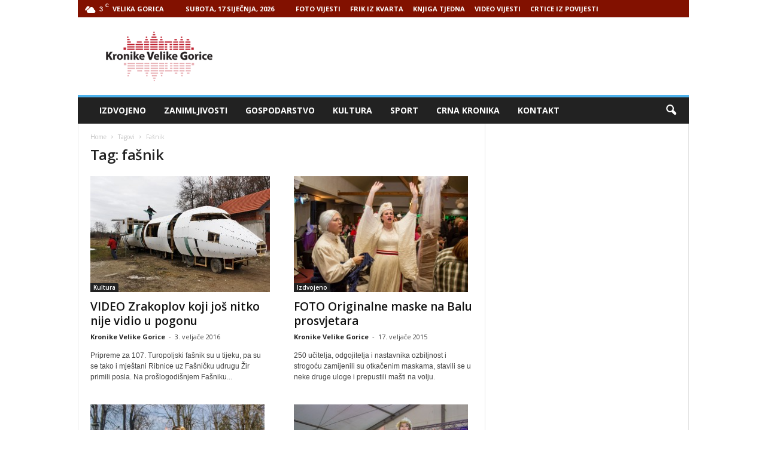

--- FILE ---
content_type: text/html; charset=UTF-8
request_url: https://www.kronikevg.com/tag/fasnik/page/5/
body_size: 15450
content:
<!doctype html >
<!--[if IE 8]>    <html class="ie8" lang="hr"> <![endif]-->
<!--[if IE 9]>    <html class="ie9" lang="hr"> <![endif]-->
<!--[if gt IE 8]><!--> <html lang="hr"> <!--<![endif]-->
<head>
    <title>Arhiva fašnik - Stranica 5 od 6 - Kronike Velike Gorice</title>
    <meta charset="UTF-8" />
    <meta name="viewport" content="width=device-width, initial-scale=1.0">
    <link rel="pingback" href="https://www.kronikevg.com/xmlrpc.php" />
    <meta name='robots' content='index, follow, max-image-preview:large, max-snippet:-1, max-video-preview:-1' />
<link rel="icon" type="image/png" href="http://www.kronikevg.com/wp-content/uploads/2016/01/KronikeVelikeGorice-1-favicon.png">
	<!-- This site is optimized with the Yoast SEO plugin v16.0.2 - https://yoast.com/wordpress/plugins/seo/ -->
	<link rel="canonical" href="https://www.kronikevg.com/tag/fasnik/page/5/" />
	<link rel="prev" href="https://www.kronikevg.com/tag/fasnik/page/4/" />
	<link rel="next" href="https://www.kronikevg.com/tag/fasnik/page/6/" />
	<meta property="og:locale" content="hr_HR" />
	<meta property="og:type" content="article" />
	<meta property="og:title" content="Arhiva fašnik - Stranica 5 od 6 - Kronike Velike Gorice" />
	<meta property="og:url" content="https://www.kronikevg.com/tag/fasnik/" />
	<meta property="og:site_name" content="Kronike Velike Gorice" />
	<meta name="twitter:card" content="summary" />
	<script type="application/ld+json" class="yoast-schema-graph">{"@context":"https://schema.org","@graph":[{"@type":"WebSite","@id":"http://www.kronikevg.com/#website","url":"http://www.kronikevg.com/","name":"Kronike Velike Gorice","description":"KVG","potentialAction":[{"@type":"SearchAction","target":"http://www.kronikevg.com/?s={search_term_string}","query-input":"required name=search_term_string"}],"inLanguage":"hr"},{"@type":"CollectionPage","@id":"https://www.kronikevg.com/tag/fasnik/page/5/#webpage","url":"https://www.kronikevg.com/tag/fasnik/page/5/","name":"Arhiva fa\u0161nik - Stranica 5 od 6 - Kronike Velike Gorice","isPartOf":{"@id":"http://www.kronikevg.com/#website"},"breadcrumb":{"@id":"https://www.kronikevg.com/tag/fasnik/page/5/#breadcrumb"},"inLanguage":"hr","potentialAction":[{"@type":"ReadAction","target":["https://www.kronikevg.com/tag/fasnik/page/5/"]}]},{"@type":"BreadcrumbList","@id":"https://www.kronikevg.com/tag/fasnik/page/5/#breadcrumb","itemListElement":[{"@type":"ListItem","position":1,"item":{"@type":"WebPage","@id":"http://www.kronikevg.com/","url":"http://www.kronikevg.com/","name":"Po\u010detna stranica"}},{"@type":"ListItem","position":2,"item":{"@type":"WebPage","@id":"https://www.kronikevg.com/tag/fasnik/","url":"https://www.kronikevg.com/tag/fasnik/","name":"fa\u0161nik"}},{"@type":"ListItem","position":3,"item":{"@type":"WebPage","@id":"https://www.kronikevg.com/tag/fasnik/page/5/","url":"https://www.kronikevg.com/tag/fasnik/page/5/","name":"Arhiva fa\u0161nik - Stranica 5 od 6 - Kronike Velike Gorice"}}]}]}</script>
	<!-- / Yoast SEO plugin. -->


<link rel='dns-prefetch' href='//fonts.googleapis.com' />
<link rel='dns-prefetch' href='//s.w.org' />
<link rel='dns-prefetch' href='//v0.wordpress.com' />
<link rel="alternate" type="application/rss+xml" title="Kronike Velike Gorice &raquo; Kanal" href="https://www.kronikevg.com/feed/" />
<link rel="alternate" type="application/rss+xml" title="Kronike Velike Gorice &raquo; Kanal komentara" href="https://www.kronikevg.com/comments/feed/" />
<link rel="alternate" type="application/rss+xml" title="Kronike Velike Gorice &raquo; fašnik Kanal oznaka" href="https://www.kronikevg.com/tag/fasnik/feed/" />
		<script type="text/javascript">
			window._wpemojiSettings = {"baseUrl":"https:\/\/s.w.org\/images\/core\/emoji\/13.0.1\/72x72\/","ext":".png","svgUrl":"https:\/\/s.w.org\/images\/core\/emoji\/13.0.1\/svg\/","svgExt":".svg","source":{"concatemoji":"https:\/\/www.kronikevg.com\/wp-includes\/js\/wp-emoji-release.min.js?ver=5.7.14"}};
			!function(e,a,t){var n,r,o,i=a.createElement("canvas"),p=i.getContext&&i.getContext("2d");function s(e,t){var a=String.fromCharCode;p.clearRect(0,0,i.width,i.height),p.fillText(a.apply(this,e),0,0);e=i.toDataURL();return p.clearRect(0,0,i.width,i.height),p.fillText(a.apply(this,t),0,0),e===i.toDataURL()}function c(e){var t=a.createElement("script");t.src=e,t.defer=t.type="text/javascript",a.getElementsByTagName("head")[0].appendChild(t)}for(o=Array("flag","emoji"),t.supports={everything:!0,everythingExceptFlag:!0},r=0;r<o.length;r++)t.supports[o[r]]=function(e){if(!p||!p.fillText)return!1;switch(p.textBaseline="top",p.font="600 32px Arial",e){case"flag":return s([127987,65039,8205,9895,65039],[127987,65039,8203,9895,65039])?!1:!s([55356,56826,55356,56819],[55356,56826,8203,55356,56819])&&!s([55356,57332,56128,56423,56128,56418,56128,56421,56128,56430,56128,56423,56128,56447],[55356,57332,8203,56128,56423,8203,56128,56418,8203,56128,56421,8203,56128,56430,8203,56128,56423,8203,56128,56447]);case"emoji":return!s([55357,56424,8205,55356,57212],[55357,56424,8203,55356,57212])}return!1}(o[r]),t.supports.everything=t.supports.everything&&t.supports[o[r]],"flag"!==o[r]&&(t.supports.everythingExceptFlag=t.supports.everythingExceptFlag&&t.supports[o[r]]);t.supports.everythingExceptFlag=t.supports.everythingExceptFlag&&!t.supports.flag,t.DOMReady=!1,t.readyCallback=function(){t.DOMReady=!0},t.supports.everything||(n=function(){t.readyCallback()},a.addEventListener?(a.addEventListener("DOMContentLoaded",n,!1),e.addEventListener("load",n,!1)):(e.attachEvent("onload",n),a.attachEvent("onreadystatechange",function(){"complete"===a.readyState&&t.readyCallback()})),(n=t.source||{}).concatemoji?c(n.concatemoji):n.wpemoji&&n.twemoji&&(c(n.twemoji),c(n.wpemoji)))}(window,document,window._wpemojiSettings);
		</script>
		<!-- kronikevg.com is managing ads with Advanced Ads 1.37.0 --><script id="kroni-ready">
			window.advanced_ads_ready=function(e,a){a=a||"complete";var d=function(e){return"interactive"===a?"loading"!==e:"complete"===e};d(document.readyState)?e():document.addEventListener("readystatechange",(function(a){d(a.target.readyState)&&e()}),{once:"interactive"===a})},window.advanced_ads_ready_queue=window.advanced_ads_ready_queue||[];		</script>
		<style type="text/css">
img.wp-smiley,
img.emoji {
	display: inline !important;
	border: none !important;
	box-shadow: none !important;
	height: 1em !important;
	width: 1em !important;
	margin: 0 .07em !important;
	vertical-align: -0.1em !important;
	background: none !important;
	padding: 0 !important;
}
</style>
	<link rel='stylesheet' id='wp-block-library-css'  href='https://www.kronikevg.com/wp-includes/css/dist/block-library/style.min.css?ver=5.7.14' type='text/css' media='all' />
<style id='wp-block-library-inline-css' type='text/css'>
.has-text-align-justify{text-align:justify;}
</style>
<link rel='stylesheet' id='unslider-css-css'  href='https://www.kronikevg.com/wp-content/plugins/advanced-ads-slider/public/assets/css/unslider.css?ver=1.4.10' type='text/css' media='all' />
<link rel='stylesheet' id='slider-css-css'  href='https://www.kronikevg.com/wp-content/plugins/advanced-ads-slider/public/assets/css/slider.css?ver=1.4.10' type='text/css' media='all' />
<link rel='stylesheet' id='google_font_open_sans-css'  href='https://fonts.googleapis.com/css?family=Open+Sans%3A300%2C400%2C600%2C700&#038;ver=5.7.14' type='text/css' media='all' />
<link rel='stylesheet' id='google_font_roboto_cond-css'  href='https://fonts.googleapis.com/css?family=Roboto%3A400%2C300%2C700%2C700italic%2C400italic%2C300italic&#038;ver=5.7.14' type='text/css' media='all' />
<link rel='stylesheet' id='__EPYT__style-css'  href='https://www.kronikevg.com/wp-content/plugins/youtube-embed-plus/styles/ytprefs.min.css?ver=13.4.2' type='text/css' media='all' />
<style id='__EPYT__style-inline-css' type='text/css'>

                .epyt-gallery-thumb {
                        width: 33.333%;
                }
                
</style>
<link rel='stylesheet' id='js_composer_front-css'  href='https://www.kronikevg.com/wp-content/plugins/js_composer/assets/css/js_composer.min.css?ver=5.0.1' type='text/css' media='all' />
<link rel='stylesheet' id='td-theme-css'  href='https://www.kronikevg.com/wp-content/themes/Newsmag/style.css?ver=3.3.1' type='text/css' media='all' />
<link rel='stylesheet' id='jetpack_css-css'  href='https://www.kronikevg.com/wp-content/plugins/jetpack/css/jetpack.css?ver=9.5.5' type='text/css' media='all' />
<script type='text/javascript' src='https://www.kronikevg.com/wp-includes/js/jquery/jquery.min.js?ver=3.5.1' id='jquery-core-js'></script>
<script type='text/javascript' src='https://www.kronikevg.com/wp-includes/js/jquery/jquery-migrate.min.js?ver=3.3.2' id='jquery-migrate-js'></script>
<script type='text/javascript' src='https://www.kronikevg.com/wp-content/plugins/advanced-ads-slider/public/assets/js/unslider.min.js?ver=1.4.10' id='unslider-js-js'></script>
<script type='text/javascript' src='https://www.kronikevg.com/wp-content/plugins/advanced-ads-slider/public/assets/js/jquery.event.move.js?ver=1.4.10' id='unslider-move-js-js'></script>
<script type='text/javascript' src='https://www.kronikevg.com/wp-content/plugins/advanced-ads-slider/public/assets/js/jquery.event.swipe.js?ver=1.4.10' id='unslider-swipe-js-js'></script>
<script type='text/javascript' id='advanced-ads-advanced-js-js-extra'>
/* <![CDATA[ */
var advads_options = {"blog_id":"1","privacy":{"enabled":false,"state":"not_needed"}};
/* ]]> */
</script>
<script type='text/javascript' src='https://www.kronikevg.com/wp-content/plugins/advanced-ads/public/assets/js/advanced.min.js?ver=1.37.0' id='advanced-ads-advanced-js-js'></script>
<script type='text/javascript' id='advanced_ads_pro/visitor_conditions-js-extra'>
/* <![CDATA[ */
var advanced_ads_pro_visitor_conditions = {"referrer_cookie_name":"advanced_ads_pro_visitor_referrer","referrer_exdays":"365","page_impr_cookie_name":"advanced_ads_page_impressions","page_impr_exdays":"3650"};
/* ]]> */
</script>
<script type='text/javascript' src='https://www.kronikevg.com/wp-content/plugins/advanced-ads-pro/modules/advanced-visitor-conditions/inc/conditions.min.js?ver=2.18.0' id='advanced_ads_pro/visitor_conditions-js'></script>
<script type='text/javascript' id='__ytprefs__-js-extra'>
/* <![CDATA[ */
var _EPYT_ = {"ajaxurl":"https:\/\/www.kronikevg.com\/wp-admin\/admin-ajax.php","security":"92bbf34d88","gallery_scrolloffset":"20","eppathtoscripts":"https:\/\/www.kronikevg.com\/wp-content\/plugins\/youtube-embed-plus\/scripts\/","eppath":"https:\/\/www.kronikevg.com\/wp-content\/plugins\/youtube-embed-plus\/","epresponsiveselector":"[\"iframe.__youtube_prefs__\",\"iframe[src*='youtube.com']\",\"iframe[src*='youtube-nocookie.com']\",\"iframe[data-ep-src*='youtube.com']\",\"iframe[data-ep-src*='youtube-nocookie.com']\",\"iframe[data-ep-gallerysrc*='youtube.com']\"]","epdovol":"1","version":"13.4.2","evselector":"iframe.__youtube_prefs__[src], iframe[src*=\"youtube.com\/embed\/\"], iframe[src*=\"youtube-nocookie.com\/embed\/\"]","ajax_compat":"","ytapi_load":"light","pause_others":"","stopMobileBuffer":"1","vi_active":"","vi_js_posttypes":[]};
/* ]]> */
</script>
<script type='text/javascript' src='https://www.kronikevg.com/wp-content/plugins/youtube-embed-plus/scripts/ytprefs.min.js?ver=13.4.2' id='__ytprefs__-js'></script>
<link rel="https://api.w.org/" href="https://www.kronikevg.com/wp-json/" /><link rel="alternate" type="application/json" href="https://www.kronikevg.com/wp-json/wp/v2/tags/477" /><link rel="EditURI" type="application/rsd+xml" title="RSD" href="https://www.kronikevg.com/xmlrpc.php?rsd" />
<link rel="wlwmanifest" type="application/wlwmanifest+xml" href="https://www.kronikevg.com/wp-includes/wlwmanifest.xml" /> 
<meta name="generator" content="WordPress 5.7.14" />
<script>advads_items = { conditions: {}, display_callbacks: {}, display_effect_callbacks: {}, hide_callbacks: {}, backgrounds: {}, effect_durations: {}, close_functions: {}, showed: [] };</script><style type="text/css" id="kroni-layer-custom-css"></style><script type="text/javascript">
		var advadsCfpQueue = [];
		var advadsCfpAd = function( adID ){
			if ( 'undefined' == typeof advadsProCfp ) { advadsCfpQueue.push( adID ) } else { advadsProCfp.addElement( adID ) }
		};
		</script>
		<!--[if lt IE 9]><script src="https://html5shim.googlecode.com/svn/trunk/html5.js"></script><![endif]-->
    <meta name="generator" content="Powered by Visual Composer - drag and drop page builder for WordPress."/>
<!--[if lte IE 9]><link rel="stylesheet" type="text/css" href="https://www.kronikevg.com/wp-content/plugins/js_composer/assets/css/vc_lte_ie9.min.css" media="screen"><![endif]-->
<!-- JS generated by theme -->

<script>
    
    

	    var tdBlocksArray = []; //here we store all the items for the current page

	    //td_block class - each ajax block uses a object of this class for requests
	    function tdBlock() {
		    this.id = '';
		    this.block_type = 1; //block type id (1-234 etc)
		    this.atts = '';
		    this.td_column_number = '';
		    this.td_current_page = 1; //
		    this.post_count = 0; //from wp
		    this.found_posts = 0; //from wp
		    this.max_num_pages = 0; //from wp
		    this.td_filter_value = ''; //current live filter value
		    this.is_ajax_running = false;
		    this.td_user_action = ''; // load more or infinite loader (used by the animation)
		    this.header_color = '';
		    this.ajax_pagination_infinite_stop = ''; //show load more at page x
	    }


        // td_js_generator - mini detector
        (function(){
            var htmlTag = document.getElementsByTagName("html")[0];

            if ( navigator.userAgent.indexOf("MSIE 10.0") > -1 ) {
                htmlTag.className += ' ie10';
            }

            if ( !!navigator.userAgent.match(/Trident.*rv\:11\./) ) {
                htmlTag.className += ' ie11';
            }

            if ( /(iPad|iPhone|iPod)/g.test(navigator.userAgent) ) {
                htmlTag.className += ' td-md-is-ios';
            }

            var user_agent = navigator.userAgent.toLowerCase();
            if ( user_agent.indexOf("android") > -1 ) {
                htmlTag.className += ' td-md-is-android';
            }

            if ( -1 !== navigator.userAgent.indexOf('Mac OS X')  ) {
                htmlTag.className += ' td-md-is-os-x';
            }

            if ( /chrom(e|ium)/.test(navigator.userAgent.toLowerCase()) ) {
               htmlTag.className += ' td-md-is-chrome';
            }

            if ( -1 !== navigator.userAgent.indexOf('Firefox') ) {
                htmlTag.className += ' td-md-is-firefox';
            }

            if ( -1 !== navigator.userAgent.indexOf('Safari') && -1 === navigator.userAgent.indexOf('Chrome') ) {
                htmlTag.className += ' td-md-is-safari';
            }

            if( -1 !== navigator.userAgent.indexOf('IEMobile') ){
                htmlTag.className += ' td-md-is-iemobile';
            }

        })();




        var tdLocalCache = {};

        ( function () {
            "use strict";

            tdLocalCache = {
                data: {},
                remove: function (resource_id) {
                    delete tdLocalCache.data[resource_id];
                },
                exist: function (resource_id) {
                    return tdLocalCache.data.hasOwnProperty(resource_id) && tdLocalCache.data[resource_id] !== null;
                },
                get: function (resource_id) {
                    return tdLocalCache.data[resource_id];
                },
                set: function (resource_id, cachedData) {
                    tdLocalCache.remove(resource_id);
                    tdLocalCache.data[resource_id] = cachedData;
                }
            };
        })();

    
    
var td_viewport_interval_list=[{"limitBottom":767,"sidebarWidth":251},{"limitBottom":1023,"sidebarWidth":339}];
var td_animation_stack_effect="type0";
var tds_animation_stack=true;
var td_animation_stack_specific_selectors=".entry-thumb, img";
var td_animation_stack_general_selectors=".td-animation-stack img, .post img";
var td_ajax_url="https:\/\/www.kronikevg.com\/wp-admin\/admin-ajax.php?td_theme_name=Newsmag&v=3.3.1";
var td_get_template_directory_uri="https:\/\/www.kronikevg.com\/wp-content\/themes\/Newsmag";
var tds_snap_menu="smart_snap_always";
var tds_logo_on_sticky="show";
var tds_header_style="";
var td_please_wait="Please wait...";
var td_email_user_pass_incorrect="User or password incorrect!";
var td_email_user_incorrect="Email or username incorrect!";
var td_email_incorrect="Email incorrect!";
var tds_more_articles_on_post_enable="";
var tds_more_articles_on_post_time_to_wait="";
var tds_more_articles_on_post_pages_distance_from_top=0;
var tds_theme_color_site_wide="#4db2ec";
var tds_smart_sidebar="enabled";
var tdThemeName="Newsmag";
var td_magnific_popup_translation_tPrev="Previous (Left arrow key)";
var td_magnific_popup_translation_tNext="Next (Right arrow key)";
var td_magnific_popup_translation_tCounter="%curr% of %total%";
var td_magnific_popup_translation_ajax_tError="The content from %url% could not be loaded.";
var td_magnific_popup_translation_image_tError="The image #%curr% could not be loaded.";
var td_ad_background_click_link="";
var td_ad_background_click_target="";
</script>


<!-- Header style compiled by theme -->

<style>
    
.td-pb-row [class*="td-pb-span"],
    .td-pb-border-top,
    .page-template-page-title-sidebar-php .td-page-content > .wpb_row:first-child,
    .td-post-sharing,
    .td-post-content,
    .td-post-next-prev,
    .author-box-wrap,
    .td-comments-title-wrap,
    .comment-list,
    .comment-respond,
    .td-post-template-5 header,
    .td-container,
    .wpb_content_element,
    .wpb_column,
    .wpb_row,
    .white-menu .td-header-container .td-header-main-menu,
    .td-post-template-1 .td-post-content,
    .td-post-template-4 .td-post-sharing-top,
    .td-header-style-6 .td-header-header .td-make-full,
    #disqus_thread,
    .page-template-page-pagebuilder-title-php .td-page-content > .wpb_row:first-child,
    .td-footer-container:before {
        border-color: #e6e6e6;
    }
    .td-top-border {
        border-color: #e6e6e6 !important;
    }
    .td-container-border:after,
    .td-next-prev-separator,
    .td-pb-row .wpb_column:before,
    .td-container-border:before,
    .td-main-content:before,
    .td-main-sidebar:before,
    .td-pb-row .td-pb-span4:nth-of-type(3):after,
    .td-pb-row .td-pb-span4:nth-last-of-type(3):after {
    	background-color: #e6e6e6;
    }
    @media (max-width: 767px) {
    	.white-menu .td-header-main-menu {
      		border-color: #e6e6e6;
      	}
    }



    
    .td-header-top-menu,
    .td-header-wrap .td-top-menu-full {
        background-color: #821100;
    }

    .td-header-style-1 .td-header-top-menu,
    .td-header-style-2 .td-top-bar-container,
    .td-header-style-7 .td-header-top-menu {
        padding: 0 12px;
        top: 0;
    }

    
    .td-header-sp-top-menu .top-header-menu > li > a,
    .td-header-sp-top-menu .td_data_time,
    .td-header-sp-top-menu .td-weather-top-widget {
        color: #ffffff;
    }

    
    .td-header-sp-top-widget .td-social-icon-wrap i {
        color: #ffffff;
    }
</style>

<script>
  (function(i,s,o,g,r,a,m){i['GoogleAnalyticsObject']=r;i[r]=i[r]||function(){
  (i[r].q=i[r].q||[]).push(arguments)},i[r].l=1*new Date();a=s.createElement(o),
  m=s.getElementsByTagName(o)[0];a.async=1;a.src=g;m.parentNode.insertBefore(a,m)
  })(window,document,'script','https://www.google-analytics.com/analytics.js','ga');

  ga('create', 'UA-93504240-1', 'auto');
  ga('send', 'pageview');

</script><link rel="icon" href="https://www.kronikevg.com/wp-content/uploads/2017/08/cropped-KronikeVelikeGorice-logo-512-32x32.png" sizes="32x32" />
<link rel="icon" href="https://www.kronikevg.com/wp-content/uploads/2017/08/cropped-KronikeVelikeGorice-logo-512-192x192.png" sizes="192x192" />
<link rel="apple-touch-icon" href="https://www.kronikevg.com/wp-content/uploads/2017/08/cropped-KronikeVelikeGorice-logo-512-180x180.png" />
<meta name="msapplication-TileImage" content="https://www.kronikevg.com/wp-content/uploads/2017/08/cropped-KronikeVelikeGorice-logo-512-270x270.png" />
<noscript><style type="text/css"> .wpb_animate_when_almost_visible { opacity: 1; }</style></noscript></head>

<body class="archive paged tag tag-fasnik tag-477 paged-5 tag-paged-5 wpb-js-composer js-comp-ver-5.0.1 vc_responsive aa-prefix-kroni- td-animation-stack-type0 td-full-layout" itemscope="itemscope" itemtype="https://schema.org/WebPage">

        <div class="td-scroll-up"><i class="td-icon-menu-up"></i></div>

    <div class="td-menu-background"></div>
<div id="td-mobile-nav">
    <div class="td-mobile-container">
        <!-- mobile menu top section -->
        <div class="td-menu-socials-wrap">
            <!-- socials -->
            <div class="td-menu-socials">
                
        <span class="td-social-icon-wrap">
            <a target="_blank" href="https://www.facebook.com/kronikevelikegorice/" title="Facebook">
                <i class="td-icon-font td-icon-facebook"></i>
            </a>
        </span>
        <span class="td-social-icon-wrap">
            <a target="_blank" href="https://www.youtube.com/user/mzilec/videos" title="Youtube">
                <i class="td-icon-font td-icon-youtube"></i>
            </a>
        </span>            </div>
            <!-- close button -->
            <div class="td-mobile-close">
                <a href="#"><i class="td-icon-close-mobile"></i></a>
            </div>
        </div>

        <!-- login section -->
        
        <!-- menu section -->
        <div class="td-mobile-content">
            <div class="menu-glavni-traka-container"><ul id="menu-glavni-traka" class="td-mobile-main-menu"><li id="menu-item-39477" class="menu-item menu-item-type-taxonomy menu-item-object-category menu-item-first menu-item-39477"><a href="https://www.kronikevg.com/category/izdvojeno/">Izdvojeno</a></li>
<li id="menu-item-39476" class="menu-item menu-item-type-taxonomy menu-item-object-category menu-item-39476"><a href="https://www.kronikevg.com/category/zanimljivosti/">Zanimljivosti</a></li>
<li id="menu-item-39345" class="menu-item menu-item-type-taxonomy menu-item-object-category menu-item-39345"><a href="https://www.kronikevg.com/category/gospodarstvo/">Gospodarstvo</a></li>
<li id="menu-item-39343" class="menu-item menu-item-type-taxonomy menu-item-object-category menu-item-39343"><a href="https://www.kronikevg.com/category/kultura/">Kultura</a></li>
<li id="menu-item-39344" class="menu-item menu-item-type-taxonomy menu-item-object-category menu-item-39344"><a href="https://www.kronikevg.com/category/sport/">Sport</a></li>
<li id="menu-item-39346" class="menu-item menu-item-type-taxonomy menu-item-object-category menu-item-39346"><a href="https://www.kronikevg.com/category/crna_kronika/">Crna Kronika</a></li>
<li id="menu-item-39347" class="menu-item menu-item-type-post_type menu-item-object-page menu-item-39347"><a href="https://www.kronikevg.com/kontakt/">Kontakt</a></li>
</ul></div>        </div>
    </div>

    <!-- register/login section -->
    </div>    <div class="td-search-background"></div>
<div class="td-search-wrap-mob">
	<div class="td-drop-down-search" aria-labelledby="td-header-search-button">
		<form method="get" class="td-search-form" action="https://www.kronikevg.com/">
			<!-- close button -->
			<div class="td-search-close">
				<a href="#"><i class="td-icon-close-mobile"></i></a>
			</div>
			<div role="search" class="td-search-input">
				<span>Search</span>
				<input id="td-header-search-mob" type="text" value="" name="s" autocomplete="off" />
			</div>
		</form>
		<div id="td-aj-search-mob"></div>
	</div>
</div>

    <div id="td-outer-wrap">
    
        <div class="td-outer-container">
        
            <!--
Header style 1
-->

<div class="td-header-container td-header-wrap td-header-style-1">
    <div class="td-header-row td-header-top-menu">
        
    <div class="td-top-bar-container top-bar-style-1">
        <div class="td-header-sp-top-menu">

    <!-- td weather source: cache -->		<div class="td-weather-top-widget" id="td_top_weather_uid">
			<i class="td-icons broken-clouds-d"></i>
			<div class="td-weather-now" data-block-uid="td_top_weather_uid">
				<span class="td-big-degrees">3</span>
				<span class="td-weather-unit">C</span>
			</div>
			<div class="td-weather-header">
				<div class="td-weather-city">Velika Gorica</div>
			</div>
		</div>
		        <div class="td_data_time">
            <div >

                Subota, 17 siječnja, 2026
            </div>
        </div>
    <div class="menu-top-container"><ul id="menu-nadmenu" class="top-header-menu"><li id="menu-item-68415" class="menu-item menu-item-type-taxonomy menu-item-object-category menu-item-first td-menu-item td-normal-menu menu-item-68415"><a href="https://www.kronikevg.com/category/foto-vijest/">FOTO VIJESTI</a></li>
<li id="menu-item-68416" class="menu-item menu-item-type-taxonomy menu-item-object-category td-menu-item td-normal-menu menu-item-68416"><a href="https://www.kronikevg.com/category/frik-iz-kvarta/">FRIK IZ KVARTA</a></li>
<li id="menu-item-68417" class="menu-item menu-item-type-taxonomy menu-item-object-category td-menu-item td-normal-menu menu-item-68417"><a href="https://www.kronikevg.com/category/knjiga-tjedna/">KNJIGA TJEDNA</a></li>
<li id="menu-item-68418" class="menu-item menu-item-type-taxonomy menu-item-object-category td-menu-item td-normal-menu menu-item-68418"><a href="https://www.kronikevg.com/category/video-vijest/">VIDEO VIJESTI</a></li>
<li id="menu-item-152531" class="menu-item menu-item-type-taxonomy menu-item-object-category td-menu-item td-normal-menu menu-item-152531"><a href="https://www.kronikevg.com/category/crtice-iz-povijesti/">CRTICE IZ POVIJESTI</a></li>
</ul></div></div>            </div>

<!-- LOGIN MODAL -->
    </div>

    <div class="td-header-row td-header-header">
        <div class="td-header-sp-logo">
                    <a class="td-main-logo" href="https://www.kronikevg.com/">
            <img class="td-retina-data" data-retina="http://www.kronikevg.com/wp-content/uploads/2016/01/KronikeVelikeGorice-1-retina.png" src="http://www.kronikevg.com/wp-content/uploads/2016/01/KronikeVelikeGorice-logo.png" alt=""/>
            <span class="td-visual-hidden">Kronike Velike Gorice</span>
        </a>
            </div>
        <div class="td-header-sp-rec">
            
<div class="td-header-ad-wrap  td-ad-m td-ad-tp td-ad-p">
    
 <!-- A generated by theme --> 

<script async src="//pagead2.googlesyndication.com/pagead/js/adsbygoogle.js"></script><div class="td-g-rec td-g-rec-id-header ">
<script type="text/javascript">
var td_screen_width = document.body.clientWidth;

                    if ( td_screen_width >= 1024 ) {
                        /* large monitors */
                        document.write('<ins class="adsbygoogle" style="display:inline-block;width:728px;height:90px" data-ad-client="ca-pub-2463413910715606" data-ad-slot=""></ins>');
                        (adsbygoogle = window.adsbygoogle || []).push({});
                    }
            
                    if ( td_screen_width >= 768  && td_screen_width < 1024 ) {
                        /* portrait tablets */
                        document.write('<ins class="adsbygoogle" style="display:inline-block;width:468px;height:60px" data-ad-client="ca-pub-2463413910715606" data-ad-slot=""></ins>');
                        (adsbygoogle = window.adsbygoogle || []).push({});
                    }
                
                    if ( td_screen_width < 768 ) {
                        /* Phones */
                        document.write('<ins class="adsbygoogle" style="display:inline-block;width:320px;height:50px" data-ad-client="ca-pub-2463413910715606" data-ad-slot=""></ins>');
                        (adsbygoogle = window.adsbygoogle || []).push({});
                    }
                </script>
</div>

 <!-- end A --> 



</div>        </div>
    </div>

    <div class="td-header-menu-wrap">
        <div class="td-header-row td-header-border td-header-main-menu">
            <div id="td-header-menu" role="navigation">
    <div id="td-top-mobile-toggle"><a href="#"><i class="td-icon-font td-icon-mobile"></i></a></div>
    <div class="td-main-menu-logo td-logo-in-header">
        	<a class="td-mobile-logo td-sticky-mobile" href="https://www.kronikevg.com/">
		<img class="td-retina-data" data-retina="http://www.kronikevg.com/wp-content/uploads/2017/02/KronikeVelikeGorice-logo-mobile-retina.png" src="http://www.kronikevg.com/wp-content/uploads/2013/08/Untitled-511.jpg" alt=""/>
	</a>
		<a class="td-header-logo td-sticky-mobile" href="https://www.kronikevg.com/">
		<img class="td-retina-data" data-retina="http://www.kronikevg.com/wp-content/uploads/2016/01/KronikeVelikeGorice-1-retina.png" src="http://www.kronikevg.com/wp-content/uploads/2016/01/KronikeVelikeGorice-logo.png" alt=""/>
	</a>
	    </div>
    <div class="menu-glavni-traka-container"><ul id="menu-glavni-traka-1" class="sf-menu"><li class="menu-item menu-item-type-taxonomy menu-item-object-category menu-item-first td-menu-item td-normal-menu menu-item-39477"><a href="https://www.kronikevg.com/category/izdvojeno/">Izdvojeno</a></li>
<li class="menu-item menu-item-type-taxonomy menu-item-object-category td-menu-item td-normal-menu menu-item-39476"><a href="https://www.kronikevg.com/category/zanimljivosti/">Zanimljivosti</a></li>
<li class="menu-item menu-item-type-taxonomy menu-item-object-category td-menu-item td-normal-menu menu-item-39345"><a href="https://www.kronikevg.com/category/gospodarstvo/">Gospodarstvo</a></li>
<li class="menu-item menu-item-type-taxonomy menu-item-object-category td-menu-item td-normal-menu menu-item-39343"><a href="https://www.kronikevg.com/category/kultura/">Kultura</a></li>
<li class="menu-item menu-item-type-taxonomy menu-item-object-category td-menu-item td-normal-menu menu-item-39344"><a href="https://www.kronikevg.com/category/sport/">Sport</a></li>
<li class="menu-item menu-item-type-taxonomy menu-item-object-category td-menu-item td-normal-menu menu-item-39346"><a href="https://www.kronikevg.com/category/crna_kronika/">Crna Kronika</a></li>
<li class="menu-item menu-item-type-post_type menu-item-object-page td-menu-item td-normal-menu menu-item-39347"><a href="https://www.kronikevg.com/kontakt/">Kontakt</a></li>
</ul></div></div>

<div class="td-search-wrapper">
    <div id="td-top-search">
        <!-- Search -->
        <div class="header-search-wrap">
            <div class="dropdown header-search">
                <a id="td-header-search-button" href="#" role="button" class="dropdown-toggle " data-toggle="dropdown"><i class="td-icon-search"></i></a>
                <a id="td-header-search-button-mob" href="#" role="button" class="dropdown-toggle " data-toggle="dropdown"><i class="td-icon-search"></i></a>
            </div>
        </div>
    </div>
</div>

<div class="header-search-wrap">
	<div class="dropdown header-search">
		<div class="td-drop-down-search" aria-labelledby="td-header-search-button">
			<form method="get" class="td-search-form" action="https://www.kronikevg.com/">
				<div role="search" class="td-head-form-search-wrap">
					<input class="needsclick" id="td-header-search" type="text" value="" name="s" autocomplete="off" /><input class="wpb_button wpb_btn-inverse btn" type="submit" id="td-header-search-top" value="Search" />
				</div>
			</form>
			<div id="td-aj-search"></div>
		</div>
	</div>
</div>        </div>
    </div>
</div>
<div class="td-container">
    <div class="td-container-border">
        <div class="td-pb-row">
                                    <div class="td-pb-span8 td-main-content">
                            <div class="td-ss-main-content">
                                <div class="td-page-header td-pb-padding-side">
                                    <div class="entry-crumbs" itemscope itemtype="http://schema.org/BreadcrumbList"><span class="td-bred-first"><a href="https://www.kronikevg.com/">Home</a></span> <i class="td-icon-right td-bread-sep td-bred-no-url-last"></i> <span class="td-bred-no-url-last">Tagovi</span> <i class="td-icon-right td-bread-sep td-bred-no-url-last"></i> <span class="td-bred-no-url-last">Fašnik</span></div>
                                    <h1 class="entry-title td-page-title">
                                                                                <span>Tag: fašnik</span>
                                    </h1>
                                </div>
                                

	<div class="td-block-row">

	<div class="td-block-span6">

        <div class="td_module_4 td_module_wrap td-animation-stack">
            <div class="td-module-image">
                <div class="td-module-thumb"><a href="https://www.kronikevg.com/video-zrakoplov-koji-jos-nitko-nije-vidio-u-pogonu/" rel="bookmark" title="VIDEO Zrakoplov koji još nitko nije vidio u pogonu"><img width="300" height="194" class="entry-thumb" src="https://www.kronikevg.com/wp-content/uploads/2016/02/fašnik-ribnica-zrakoplov-radnici-2016-7-300x194.jpg" srcset="https://www.kronikevg.com/wp-content/uploads/2016/02/fašnik-ribnica-zrakoplov-radnici-2016-7-300x194.jpg 300w, https://www.kronikevg.com/wp-content/uploads/2016/02/fašnik-ribnica-zrakoplov-radnici-2016-7-341x220.jpg 341w" sizes="(max-width: 300px) 100vw, 300px" alt="" title="VIDEO Zrakoplov koji još nitko nije vidio u pogonu"/></a></div>                <a href="https://www.kronikevg.com/category/kultura/" class="td-post-category">Kultura</a>            </div>

            <h3 class="entry-title td-module-title"><a href="https://www.kronikevg.com/video-zrakoplov-koji-jos-nitko-nije-vidio-u-pogonu/" rel="bookmark" title="VIDEO Zrakoplov koji još nitko nije vidio u pogonu">VIDEO Zrakoplov koji još nitko nije vidio u pogonu</a></h3>
            <div class="meta-info">
                <span class="td-post-author-name"><a href="https://www.kronikevg.com/author/kvg/">Kronike Velike Gorice</a> <span>-</span> </span>                <span class="td-post-date"><time class="entry-date updated td-module-date" datetime="2016-02-03T11:25:21+00:00" >3. veljače 2016</time></span>                            </div>

            <div class="td-excerpt">
                Pripreme za 107. Turopoljski fašnik su u tijeku, pa su se tako i mještani Ribnice uz Fašničku udrugu Žir primili posla. Na prošlogodišnjem Fašniku...            </div>

            
        </div>

        
	</div> <!-- ./td-block-span6 -->

	<div class="td-block-span6">

        <div class="td_module_4 td_module_wrap td-animation-stack">
            <div class="td-module-image">
                <div class="td-module-thumb"><a href="https://www.kronikevg.com/foto-originalne-maske-na-balu-prosvjetara/" rel="bookmark" title="FOTO Originalne maske na Balu prosvjetara"><img width="291" height="194" class="entry-thumb" src="https://www.kronikevg.com/wp-content/uploads/2015/02/Bal_prosvjetara_2015.jpg" srcset="https://www.kronikevg.com/wp-content/uploads/2015/02/Bal_prosvjetara_2015.jpg 1024w, https://www.kronikevg.com/wp-content/uploads/2015/02/Bal_prosvjetara_2015-300x200.jpg 300w, https://www.kronikevg.com/wp-content/uploads/2015/02/Bal_prosvjetara_2015-400x266.jpg 400w, https://www.kronikevg.com/wp-content/uploads/2015/02/Bal_prosvjetara_2015-120x80.jpg 120w" sizes="(max-width: 291px) 100vw, 291px" alt="" title="FOTO Originalne maske na Balu prosvjetara"/></a></div>                <a href="https://www.kronikevg.com/category/izdvojeno/" class="td-post-category">Izdvojeno</a>            </div>

            <h3 class="entry-title td-module-title"><a href="https://www.kronikevg.com/foto-originalne-maske-na-balu-prosvjetara/" rel="bookmark" title="FOTO Originalne maske na Balu prosvjetara">FOTO Originalne maske na Balu prosvjetara</a></h3>
            <div class="meta-info">
                <span class="td-post-author-name"><a href="https://www.kronikevg.com/author/kvg/">Kronike Velike Gorice</a> <span>-</span> </span>                <span class="td-post-date"><time class="entry-date updated td-module-date" datetime="2015-02-17T18:46:12+00:00" >17. veljače 2015</time></span>                            </div>

            <div class="td-excerpt">
                250 učitelja, odgojitelja i nastavnika ozbiljnost i strogoću zamijenili su otkačenim maskama, stavili se u neke druge uloge i prepustili mašti na volju.            </div>

            
        </div>

        
	</div> <!-- ./td-block-span6 --></div><!--./row-fluid-->

	<div class="td-block-row">

	<div class="td-block-span6">

        <div class="td_module_4 td_module_wrap td-animation-stack">
            <div class="td-module-image">
                <div class="td-module-thumb"><a href="https://www.kronikevg.com/foto-uzeli-mu-kljuceve-i-javno-ga-spalili/" rel="bookmark" title="FOTO Uzeli mu ključeve i javno ga spalili"><img width="291" height="194" class="entry-thumb" src="https://www.kronikevg.com/wp-content/uploads/2015/02/Spaljivanje-fasnika-2015-43.jpg" srcset="https://www.kronikevg.com/wp-content/uploads/2015/02/Spaljivanje-fasnika-2015-43.jpg 1024w, https://www.kronikevg.com/wp-content/uploads/2015/02/Spaljivanje-fasnika-2015-43-300x200.jpg 300w, https://www.kronikevg.com/wp-content/uploads/2015/02/Spaljivanje-fasnika-2015-43-400x266.jpg 400w, https://www.kronikevg.com/wp-content/uploads/2015/02/Spaljivanje-fasnika-2015-43-120x80.jpg 120w" sizes="(max-width: 291px) 100vw, 291px" alt="" title="FOTO Uzeli mu ključeve i javno ga spalili"/></a></div>                <a href="https://www.kronikevg.com/category/izdvojeno/" class="td-post-category">Izdvojeno</a>            </div>

            <h3 class="entry-title td-module-title"><a href="https://www.kronikevg.com/foto-uzeli-mu-kljuceve-i-javno-ga-spalili/" rel="bookmark" title="FOTO Uzeli mu ključeve i javno ga spalili">FOTO Uzeli mu ključeve i javno ga spalili</a></h3>
            <div class="meta-info">
                <span class="td-post-author-name"><a href="https://www.kronikevg.com/author/kvg/">Kronike Velike Gorice</a> <span>-</span> </span>                <span class="td-post-date"><time class="entry-date updated td-module-date" datetime="2015-02-17T12:25:38+00:00" >17. veljače 2015</time></span>                            </div>

            <div class="td-excerpt">
                Smaknuće svog šefa, pratili su ministri Pajcek, Luk i Žir            </div>

            
        </div>

        
	</div> <!-- ./td-block-span6 -->

	<div class="td-block-span6">

        <div class="td_module_4 td_module_wrap td-animation-stack">
            <div class="td-module-image">
                <div class="td-module-thumb"><a href="https://www.kronikevg.com/vrtic_ciciban_podrucna_skola_lukavec-i-noa-petak-osvojili_mali_fasnik/" rel="bookmark" title="Vrtić Ciciban, Područna škola Lukavec i Noa Petak osvojili Mali fašnik"><img width="291" height="194" class="entry-thumb" src="https://www.kronikevg.com/wp-content/uploads/gmedia_featured/150219_1403_Djecji-fasnik-2015_217_.jpg" srcset="https://www.kronikevg.com/wp-content/uploads/gmedia_featured/150219_1403_Djecji-fasnik-2015_217_.jpg 1024w, https://www.kronikevg.com/wp-content/uploads/gmedia_featured/150219_1403_Djecji-fasnik-2015_217_-300x200.jpg 300w, https://www.kronikevg.com/wp-content/uploads/gmedia_featured/150219_1403_Djecji-fasnik-2015_217_-400x266.jpg 400w, https://www.kronikevg.com/wp-content/uploads/gmedia_featured/150219_1403_Djecji-fasnik-2015_217_-120x80.jpg 120w" sizes="(max-width: 291px) 100vw, 291px" alt="" title="Vrtić Ciciban, Područna škola Lukavec i Noa Petak osvojili Mali fašnik"/></a></div>                <a href="https://www.kronikevg.com/category/vijesti/" class="td-post-category">Vijesti</a>            </div>

            <h3 class="entry-title td-module-title"><a href="https://www.kronikevg.com/vrtic_ciciban_podrucna_skola_lukavec-i-noa-petak-osvojili_mali_fasnik/" rel="bookmark" title="Vrtić Ciciban, Područna škola Lukavec i Noa Petak osvojili Mali fašnik">Vrtić Ciciban, Područna škola Lukavec i Noa Petak osvojili Mali fašnik</a></h3>
            <div class="meta-info">
                <span class="td-post-author-name"><a href="https://www.kronikevg.com/author/kvg/">Kronike Velike Gorice</a> <span>-</span> </span>                <span class="td-post-date"><time class="entry-date updated td-module-date" datetime="2015-02-16T13:20:55+00:00" >16. veljače 2015</time></span>                            </div>

            <div class="td-excerpt">
                Pred žirijem se našao težak zadatak, jer su među desetak predškolskih i jednako toliko školskih grupa morali odabrati i nagraditi najoriginalnije maske i najmaštovitije koreografije            </div>

            
        </div>

        
	</div> <!-- ./td-block-span6 --></div><!--./row-fluid-->

	<div class="td-block-row">

	<div class="td-block-span6">

        <div class="td_module_4 td_module_wrap td-animation-stack">
            <div class="td-module-image">
                <div class="td-module-thumb"><a href="https://www.kronikevg.com/foto-goricane-iznenadio-vlak-u-snijegu/" rel="bookmark" title="FOTO Goričane iznenadio vlak u snijegu"><img width="259" height="194" class="entry-thumb" src="https://www.kronikevg.com/wp-content/uploads/2015/02/Iz-zraka.jpg" srcset="https://www.kronikevg.com/wp-content/uploads/2015/02/Iz-zraka.jpg 1024w, https://www.kronikevg.com/wp-content/uploads/2015/02/Iz-zraka-300x225.jpg 300w, https://www.kronikevg.com/wp-content/uploads/2015/02/Iz-zraka-400x300.jpg 400w, https://www.kronikevg.com/wp-content/uploads/2015/02/Iz-zraka-160x120.jpg 160w" sizes="(max-width: 259px) 100vw, 259px" alt="" title="FOTO Goričane iznenadio vlak u snijegu"/><span class="td-video-play-ico"><img width="40" height="40" class="td-retina" src="https://www.kronikevg.com/wp-content/themes/Newsmag/images/icons/ico-video-large.png" alt="video"/></span></a></div>                <a href="https://www.kronikevg.com/category/izdvojeno/" class="td-post-category">Izdvojeno</a>            </div>

            <h3 class="entry-title td-module-title"><a href="https://www.kronikevg.com/foto-goricane-iznenadio-vlak-u-snijegu/" rel="bookmark" title="FOTO Goričane iznenadio vlak u snijegu">FOTO Goričane iznenadio vlak u snijegu</a></h3>
            <div class="meta-info">
                <span class="td-post-author-name"><a href="https://www.kronikevg.com/author/kvg/">Kronike Velike Gorice</a> <span>-</span> </span>                <span class="td-post-date"><time class="entry-date updated td-module-date" datetime="2015-02-14T21:26:00+00:00" >14. veljače 2015</time></span>                            </div>

            <div class="td-excerpt">
                Ekipa Fašničke udruge Žir iz Ribnice ponovno je složila najbolju fašničku povorku te proteklo desetljeće obilježila neprekinutim pobjedničkim nizom.            </div>

            
        </div>

        
	</div> <!-- ./td-block-span6 -->

	<div class="td-block-span6">

        <div class="td_module_4 td_module_wrap td-animation-stack">
            <div class="td-module-image">
                <div class="td-module-thumb"><a href="https://www.kronikevg.com/turopoljski-fasnik-netko-bi-pokusao-malo-dohvatiti-djevojku-pa-bi-joj-grudi-od-repe-poispadale-iz-nosnje/" rel="bookmark" title="Turopoljski fašnik: Netko bi pokušao malo dohvatiti „djevojku“ pa bi joj grudi od repe poispadale iz nošnje"><img width="291" height="194" class="entry-thumb" src="https://www.kronikevg.com/wp-content/uploads/2015/02/fašnik.jpg" srcset="https://www.kronikevg.com/wp-content/uploads/2015/02/fašnik.jpg 960w, https://www.kronikevg.com/wp-content/uploads/2015/02/fašnik-300x200.jpg 300w, https://www.kronikevg.com/wp-content/uploads/2015/02/fašnik-400x266.jpg 400w, https://www.kronikevg.com/wp-content/uploads/2015/02/fašnik-120x80.jpg 120w" sizes="(max-width: 291px) 100vw, 291px" alt="" title="Turopoljski fašnik: Netko bi pokušao malo dohvatiti „djevojku“ pa bi joj grudi od repe poispadale iz nošnje"/></a></div>                <a href="https://www.kronikevg.com/category/izdvojeno/" class="td-post-category">Izdvojeno</a>            </div>

            <h3 class="entry-title td-module-title"><a href="https://www.kronikevg.com/turopoljski-fasnik-netko-bi-pokusao-malo-dohvatiti-djevojku-pa-bi-joj-grudi-od-repe-poispadale-iz-nosnje/" rel="bookmark" title="Turopoljski fašnik: Netko bi pokušao malo dohvatiti „djevojku“ pa bi joj grudi od repe poispadale iz nošnje">Turopoljski fašnik: Netko bi pokušao malo dohvatiti „djevojku“ pa bi joj...</a></h3>
            <div class="meta-info">
                <span class="td-post-author-name"><a href="https://www.kronikevg.com/author/kvg/">Kronike Velike Gorice</a> <span>-</span> </span>                <span class="td-post-date"><time class="entry-date updated td-module-date" datetime="2015-02-13T20:24:57+00:00" >13. veljače 2015</time></span>                            </div>

            <div class="td-excerpt">
                - Muškarci bi postajali žene, a žene muškarci - prisjeća se Božo, otkrivši nam detalje iz svojih ludih fašničkih dana            </div>

            
        </div>

        
	</div> <!-- ./td-block-span6 --></div><!--./row-fluid-->

	<div class="td-block-row">

	<div class="td-block-span6">

        <div class="td_module_4 td_module_wrap td-animation-stack">
            <div class="td-module-image">
                <div class="td-module-thumb"><a href="https://www.kronikevg.com/promet-ce-biti-zatvoren-u-centru-a-evo-gdje-ce-proci-fasnicka-povorka/" rel="bookmark" title="Promet će biti zatvoren u centru, a evo gdje će proći fašnička povorka"><img width="291" height="194" class="entry-thumb" src="https://www.kronikevg.com/wp-content/uploads/2015/02/fašnik-drele.jpg" srcset="https://www.kronikevg.com/wp-content/uploads/2015/02/fašnik-drele.jpg 1024w, https://www.kronikevg.com/wp-content/uploads/2015/02/fašnik-drele-300x200.jpg 300w, https://www.kronikevg.com/wp-content/uploads/2015/02/fašnik-drele-400x266.jpg 400w, https://www.kronikevg.com/wp-content/uploads/2015/02/fašnik-drele-120x80.jpg 120w" sizes="(max-width: 291px) 100vw, 291px" alt="" title="Promet će biti zatvoren u centru, a evo gdje će proći fašnička povorka"/></a></div>                <a href="https://www.kronikevg.com/category/izdvojeno/" class="td-post-category">Izdvojeno</a>            </div>

            <h3 class="entry-title td-module-title"><a href="https://www.kronikevg.com/promet-ce-biti-zatvoren-u-centru-a-evo-gdje-ce-proci-fasnicka-povorka/" rel="bookmark" title="Promet će biti zatvoren u centru, a evo gdje će proći fašnička povorka">Promet će biti zatvoren u centru, a evo gdje će proći...</a></h3>
            <div class="meta-info">
                <span class="td-post-author-name"><a href="https://www.kronikevg.com/author/kvg/">Kronike Velike Gorice</a> <span>-</span> </span>                <span class="td-post-date"><time class="entry-date updated td-module-date" datetime="2015-02-13T11:24:36+00:00" >13. veljače 2015</time></span>                            </div>

            <div class="td-excerpt">
                Autobusne linije iz Velike Gorice prometovat će djelomično izmijenjenim, odnosno obilaznim trasama            </div>

            
        </div>

        
	</div> <!-- ./td-block-span6 -->

	<div class="td-block-span6">

        <div class="td_module_4 td_module_wrap td-animation-stack">
            <div class="td-module-image">
                <div class="td-module-thumb"><a href="https://www.kronikevg.com/stize-fasnicko-ludilo-u-subotu-ce-gradom-zavladati-maske-iz-cijele-hrvatske/" rel="bookmark" title="Stiže fašničko ludilo: U subotu će gradom zavladati maske iz cijele Hrvatske"><img width="300" height="114" class="entry-thumb" src="https://www.kronikevg.com/wp-content/uploads/2014/03/naslovnica-fasnik-foto-dana.jpg" srcset="https://www.kronikevg.com/wp-content/uploads/2014/03/naslovnica-fasnik-foto-dana.jpg 660w, https://www.kronikevg.com/wp-content/uploads/2014/03/naslovnica-fasnik-foto-dana-300x113.jpg 300w, https://www.kronikevg.com/wp-content/uploads/2014/03/naslovnica-fasnik-foto-dana-400x151.jpg 400w" sizes="(max-width: 300px) 100vw, 300px" alt="" title="Stiže fašničko ludilo: U subotu će gradom zavladati maske iz cijele Hrvatske"/></a></div>                <a href="https://www.kronikevg.com/category/izdvojeno/" class="td-post-category">Izdvojeno</a>            </div>

            <h3 class="entry-title td-module-title"><a href="https://www.kronikevg.com/stize-fasnicko-ludilo-u-subotu-ce-gradom-zavladati-maske-iz-cijele-hrvatske/" rel="bookmark" title="Stiže fašničko ludilo: U subotu će gradom zavladati maske iz cijele Hrvatske">Stiže fašničko ludilo: U subotu će gradom zavladati maske iz cijele...</a></h3>
            <div class="meta-info">
                <span class="td-post-author-name"><a href="https://www.kronikevg.com/author/kvg/">Kronike Velike Gorice</a> <span>-</span> </span>                <span class="td-post-date"><time class="entry-date updated td-module-date" datetime="2015-02-10T13:19:19+00:00" >10. veljače 2015</time></span>                            </div>

            <div class="td-excerpt">
                Hoće li Dan zaljubljenih biti i glavna tema na goričkoj špici u programu 'Tvoja maska zvuči poznato' provjerite 14. veljače od 14 sati            </div>

            
        </div>

        
	</div> <!-- ./td-block-span6 --></div><!--./row-fluid-->

	<div class="td-block-row">

	<div class="td-block-span6">

        <div class="td_module_4 td_module_wrap td-animation-stack">
            <div class="td-module-image">
                <div class="td-module-thumb"><a href="https://www.kronikevg.com/drazen-barisic-mirno-predao-vlast/" rel="bookmark" title="FOTO Dražen Barišić mirno predao vlast"><img width="291" height="194" class="entry-thumb" src="https://www.kronikevg.com/wp-content/uploads/2015/01/fasnik-preuzimanje-vlasti-2015-42.jpg" srcset="https://www.kronikevg.com/wp-content/uploads/2015/01/fasnik-preuzimanje-vlasti-2015-42.jpg 1024w, https://www.kronikevg.com/wp-content/uploads/2015/01/fasnik-preuzimanje-vlasti-2015-42-300x200.jpg 300w, https://www.kronikevg.com/wp-content/uploads/2015/01/fasnik-preuzimanje-vlasti-2015-42-400x266.jpg 400w, https://www.kronikevg.com/wp-content/uploads/2015/01/fasnik-preuzimanje-vlasti-2015-42-120x80.jpg 120w" sizes="(max-width: 291px) 100vw, 291px" alt="" title="FOTO Dražen Barišić mirno predao vlast"/></a></div>                <a href="https://www.kronikevg.com/category/izdvojeno/" class="td-post-category">Izdvojeno</a>            </div>

            <h3 class="entry-title td-module-title"><a href="https://www.kronikevg.com/drazen-barisic-mirno-predao-vlast/" rel="bookmark" title="FOTO Dražen Barišić mirno predao vlast">FOTO Dražen Barišić mirno predao vlast</a></h3>
            <div class="meta-info">
                <span class="td-post-author-name"><a href="https://www.kronikevg.com/author/kvg/">Kronike Velike Gorice</a> <span>-</span> </span>                <span class="td-post-date"><time class="entry-date updated td-module-date" datetime="2015-01-23T13:51:15+00:00" >23. siječnja 2015</time></span>                            </div>

            <div class="td-excerpt">
                Velikom Goricom vladaju Princ Fašnik, Pajcek, Luk i Žir            </div>

            
        </div>

        
	</div> <!-- ./td-block-span6 -->

	<div class="td-block-span6">

        <div class="td_module_4 td_module_wrap td-animation-stack">
            <div class="td-module-image">
                <div class="td-module-thumb"><a href="https://www.kronikevg.com/turisticka-zajednica-pripremila-bogat-program-za-106-turopoljski-fasnik/" rel="bookmark" title="Turistička zajednica pripremila bogat program za 106. Turopoljski fašnik"><img width="291" height="194" class="entry-thumb" src="https://www.kronikevg.com/wp-content/uploads/2014/02/fasnik.jpg" srcset="https://www.kronikevg.com/wp-content/uploads/2014/02/fasnik.jpg 1024w, https://www.kronikevg.com/wp-content/uploads/2014/02/fasnik-300x200.jpg 300w, https://www.kronikevg.com/wp-content/uploads/2014/02/fasnik-140x93.jpg 140w" sizes="(max-width: 291px) 100vw, 291px" alt="" title="Turistička zajednica pripremila bogat program za 106. Turopoljski fašnik"/></a></div>                <a href="https://www.kronikevg.com/category/izdvojeno/" class="td-post-category">Izdvojeno</a>            </div>

            <h3 class="entry-title td-module-title"><a href="https://www.kronikevg.com/turisticka-zajednica-pripremila-bogat-program-za-106-turopoljski-fasnik/" rel="bookmark" title="Turistička zajednica pripremila bogat program za 106. Turopoljski fašnik">Turistička zajednica pripremila bogat program za 106. Turopoljski fašnik</a></h3>
            <div class="meta-info">
                <span class="td-post-author-name"><a href="https://www.kronikevg.com/author/kvg/">Kronike Velike Gorice</a> <span>-</span> </span>                <span class="td-post-date"><time class="entry-date updated td-module-date" datetime="2015-01-22T15:13:20+00:00" >22. siječnja 2015</time></span>                            </div>

            <div class="td-excerpt">
                U subotu, 14. veljače, Fašnička povorka kretat će se od 14 do 16 sati na relaciji Školska ulica -  Park dr. Franje Tuđmana             </div>

            
        </div>

        
	</div> <!-- ./td-block-span6 --></div><!--./row-fluid--><div class="page-nav td-pb-padding-side"><a href="https://www.kronikevg.com/tag/fasnik/page/4/" ><i class="td-icon-menu-left"></i></a><a href="https://www.kronikevg.com/tag/fasnik/" class="first" title="1">1</a><span class="extend">...</span><a href="https://www.kronikevg.com/tag/fasnik/page/4/" class="page" title="4">4</a><span class="current">5</span><a href="https://www.kronikevg.com/tag/fasnik/page/6/" class="page" title="6">6</a><a href="https://www.kronikevg.com/tag/fasnik/page/6/" ><i class="td-icon-menu-right"></i></a><span class="pages">Page 5 of 6</span><div class="clearfix"></div></div>                            </div>
                        </div>
                        <div class="td-pb-span4 td-main-sidebar">
                            <div class="td-ss-main-sidebar">
                                                            </div>
                        </div>
                            </div> <!-- /.td-pb-row -->
    </div>
</div> <!-- /.td-container -->

    <!-- Instagram -->
    

    <!-- Footer -->
    <div class="td-footer-container td-container">

    <div class="td-pb-row">
        <div class="td-pb-span12">
            
 <!-- A generated by theme --> 

<script async src="//pagead2.googlesyndication.com/pagead/js/adsbygoogle.js"></script><div class="td-g-rec td-g-rec-id-footer_top ">
<script type="text/javascript">
var td_screen_width = document.body.clientWidth;

                    if ( td_screen_width >= 1024 ) {
                        /* large monitors */
                        document.write('<ins class="adsbygoogle" style="display:inline-block;width:728px;height:90px" data-ad-client="ca-pub-2463413910715606" data-ad-slot=""></ins>');
                        (adsbygoogle = window.adsbygoogle || []).push({});
                    }
            
                    if ( td_screen_width >= 768  && td_screen_width < 1024 ) {
                        /* portrait tablets */
                        document.write('<ins class="adsbygoogle" style="display:inline-block;width:468px;height:60px" data-ad-client="ca-pub-2463413910715606" data-ad-slot=""></ins>');
                        (adsbygoogle = window.adsbygoogle || []).push({});
                    }
                
                    if ( td_screen_width < 768 ) {
                        /* Phones */
                        document.write('<ins class="adsbygoogle" style="display:inline-block;width:320px;height:50px" data-ad-client="ca-pub-2463413910715606" data-ad-slot=""></ins>');
                        (adsbygoogle = window.adsbygoogle || []).push({});
                    }
                </script>
</div>

 <!-- end A --> 

        </div>
    </div>

    <div class="td-pb-row">
        <div class="td-pb-span4">
            <div class="td-footer-info td-pb-padding-side"><div class="footer-logo-wrap"><a href="https://www.kronikevg.com/"><img class="td-retina-data" src="http://www.kronikevg.com/wp-content/uploads/2017/01/KronikeVelikeGorice-footer.png" data-retina="http://www.kronikevg.com/wp-content/uploads/2016/01/KronikeVelikeGorice-retina-footer.png" alt="" title=""/></a></div><div class="footer-text-wrap">Multimedijski portal koji donosi aktualnosti iz Velike Gorice i Turopolja<div class="footer-email-wrap">Contact us: <a href="mailto:kronikevg@kronikevg.com">kronikevg@kronikevg.com</a></div></div><div class="footer-social-wrap td-social-style2">
        <span class="td-social-icon-wrap">
            <a target="_blank" href="https://www.facebook.com/kronikevelikegorice/" title="Facebook">
                <i class="td-icon-font td-icon-facebook"></i>
            </a>
        </span>
        <span class="td-social-icon-wrap">
            <a target="_blank" href="https://www.youtube.com/user/mzilec/videos" title="Youtube">
                <i class="td-icon-font td-icon-youtube"></i>
            </a>
        </span></div></div>        </div>

        <div class="td-pb-span4">
            <div class="td_block_wrap td_block_7 td_uid_3_696b953d51cad_rand"  data-td-block-uid="td_uid_3_696b953d51cad" ><script>var block_td_uid_3_696b953d51cad = new tdBlock();
block_td_uid_3_696b953d51cad.id = "td_uid_3_696b953d51cad";
block_td_uid_3_696b953d51cad.atts = '{"limit":3,"sort":"","post_ids":"","tag_slug":"","autors_id":"","installed_post_types":"","category_id":"","category_ids":"","custom_title":"JO\u0160 OBJAVA","custom_url":"","show_child_cat":"","sub_cat_ajax":"","ajax_pagination":"","header_color":"","header_text_color":"","ajax_pagination_infinite_stop":"","td_column_number":1,"td_ajax_preloading":"","td_ajax_filter_type":"","td_ajax_filter_ids":"","td_filter_default_txt":"Sve","color_preset":"","border_top":"no_border_top","class":"td_uid_3_696b953d51cad_rand","el_class":"","offset":"","css":"","tdc_css":"","tdc_css_class":"td_uid_3_696b953d51cad_rand","live_filter":"","live_filter_cur_post_id":"","live_filter_cur_post_author":""}';
block_td_uid_3_696b953d51cad.td_column_number = "1";
block_td_uid_3_696b953d51cad.block_type = "td_block_7";
block_td_uid_3_696b953d51cad.post_count = "3";
block_td_uid_3_696b953d51cad.found_posts = "28937";
block_td_uid_3_696b953d51cad.header_color = "";
block_td_uid_3_696b953d51cad.ajax_pagination_infinite_stop = "";
block_td_uid_3_696b953d51cad.max_num_pages = "9646";
tdBlocksArray.push(block_td_uid_3_696b953d51cad);
</script><h4 class="block-title"><span>JOŠ OBJAVA</span></h4><div id=td_uid_3_696b953d51cad class="td_block_inner">

	<div class="td-block-span12">

        <div class="td_module_6 td_module_wrap td-animation-stack">

        <div class="td-module-thumb"><a href="https://www.kronikevg.com/foto-ministar-bacic-u-velikoj-gorici-fokus-na-priustivo-stanovanje-i-obnovu-kuca/" rel="bookmark" title="FOTO Ministar Bačić u Velikoj Gorici: Fokus na priuštivo stanovanje i obnovu kuća"><img width="100" height="75" class="entry-thumb" src="https://www.kronikevg.com/wp-content/uploads/2026/01/bacic-ackar-obilazak-katd-6-e1768565601307-100x75.jpg" srcset="https://www.kronikevg.com/wp-content/uploads/2026/01/bacic-ackar-obilazak-katd-6-e1768565601307-100x75.jpg 100w, https://www.kronikevg.com/wp-content/uploads/2026/01/bacic-ackar-obilazak-katd-6-e1768565601307-80x60.jpg 80w, https://www.kronikevg.com/wp-content/uploads/2026/01/bacic-ackar-obilazak-katd-6-e1768565601307-180x135.jpg 180w, https://www.kronikevg.com/wp-content/uploads/2026/01/bacic-ackar-obilazak-katd-6-e1768565601307-238x178.jpg 238w" sizes="(max-width: 100px) 100vw, 100px" alt="" title="FOTO Ministar Bačić u Velikoj Gorici: Fokus na priuštivo stanovanje i obnovu kuća"/></a></div>
        <div class="item-details">
            <h3 class="entry-title td-module-title"><a href="https://www.kronikevg.com/foto-ministar-bacic-u-velikoj-gorici-fokus-na-priustivo-stanovanje-i-obnovu-kuca/" rel="bookmark" title="FOTO Ministar Bačić u Velikoj Gorici: Fokus na priuštivo stanovanje i obnovu kuća">FOTO Ministar Bačić u Velikoj Gorici: Fokus na priuštivo stanovanje i...</a></h3>            <div class="meta-info">
                                                <span class="td-post-date"><time class="entry-date updated td-module-date" datetime="2026-01-16T13:11:37+00:00" >16. siječnja 2026</time></span>                            </div>
        </div>

        </div>

        
	</div> <!-- ./td-block-span12 -->

	<div class="td-block-span12">

        <div class="td_module_6 td_module_wrap td-animation-stack">

        <div class="td-module-thumb"><a href="https://www.kronikevg.com/nove-fore-za-bolje-ocjene-besplatne-radionice-za-goricke-skolarce/" rel="bookmark" title="Nove fore za bolje ocjene: Besplatne radionice za goričke školarce"><img width="100" height="75" class="entry-thumb" src="https://www.kronikevg.com/wp-content/uploads/2026/01/neke-nove-fore-100x75.jpg" srcset="https://www.kronikevg.com/wp-content/uploads/2026/01/neke-nove-fore-100x75.jpg 100w, https://www.kronikevg.com/wp-content/uploads/2026/01/neke-nove-fore-80x60.jpg 80w, https://www.kronikevg.com/wp-content/uploads/2026/01/neke-nove-fore-180x135.jpg 180w, https://www.kronikevg.com/wp-content/uploads/2026/01/neke-nove-fore-238x178.jpg 238w" sizes="(max-width: 100px) 100vw, 100px" alt="" title="Nove fore za bolje ocjene: Besplatne radionice za goričke školarce"/></a></div>
        <div class="item-details">
            <h3 class="entry-title td-module-title"><a href="https://www.kronikevg.com/nove-fore-za-bolje-ocjene-besplatne-radionice-za-goricke-skolarce/" rel="bookmark" title="Nove fore za bolje ocjene: Besplatne radionice za goričke školarce">Nove fore za bolje ocjene: Besplatne radionice za goričke školarce</a></h3>            <div class="meta-info">
                                                <span class="td-post-date"><time class="entry-date updated td-module-date" datetime="2026-01-16T09:29:07+00:00" >16. siječnja 2026</time></span>                            </div>
        </div>

        </div>

        
	</div> <!-- ./td-block-span12 -->

	<div class="td-block-span12">

        <div class="td_module_6 td_module_wrap td-animation-stack">

        <div class="td-module-thumb"><a href="https://www.kronikevg.com/dobre-vijesti-male-geste-velikogoricana-koje-spasavaju-zivote-i-vracaju-vjeru-u-ljudsku-dobrotu/" rel="bookmark" title="DOBRE VIJESTI: Traže se Velikogoričani koji su vratili vjeru u ljudsku dobrotu"><img width="100" height="75" class="entry-thumb" src="https://www.kronikevg.com/wp-content/uploads/2026/01/hanna-morris-Eu_jjK6Z67Q-unsplash-100x75.jpg" srcset="https://www.kronikevg.com/wp-content/uploads/2026/01/hanna-morris-Eu_jjK6Z67Q-unsplash-100x75.jpg 100w, https://www.kronikevg.com/wp-content/uploads/2026/01/hanna-morris-Eu_jjK6Z67Q-unsplash-80x60.jpg 80w, https://www.kronikevg.com/wp-content/uploads/2026/01/hanna-morris-Eu_jjK6Z67Q-unsplash-180x135.jpg 180w, https://www.kronikevg.com/wp-content/uploads/2026/01/hanna-morris-Eu_jjK6Z67Q-unsplash-238x178.jpg 238w" sizes="(max-width: 100px) 100vw, 100px" alt="" title="DOBRE VIJESTI: Traže se Velikogoričani koji su vratili vjeru u ljudsku dobrotu"/></a></div>
        <div class="item-details">
            <h3 class="entry-title td-module-title"><a href="https://www.kronikevg.com/dobre-vijesti-male-geste-velikogoricana-koje-spasavaju-zivote-i-vracaju-vjeru-u-ljudsku-dobrotu/" rel="bookmark" title="DOBRE VIJESTI: Traže se Velikogoričani koji su vratili vjeru u ljudsku dobrotu">DOBRE VIJESTI: Traže se Velikogoričani koji su vratili vjeru u ljudsku...</a></h3>            <div class="meta-info">
                                                <span class="td-post-date"><time class="entry-date updated td-module-date" datetime="2026-01-15T17:12:15+00:00" >15. siječnja 2026</time></span>                            </div>
        </div>

        </div>

        
	</div> <!-- ./td-block-span12 --></div></div> <!-- ./block -->        </div>

        <div class="td-pb-span4">
            <div class="td_block_wrap td_block_popular_categories td_uid_4_696b953d689f8_rand widget widget_categories td-pb-border-top"  data-td-block-uid="td_uid_4_696b953d689f8" ><h4 class="block-title"><span>POPULARNE KATEGORIJE</span></h4><ul class="td-pb-padding-side"><li><a href="https://www.kronikevg.com/category/izdvojeno/">Izdvojeno<span class="td-cat-no">17514</span></a></li><li><a href="https://www.kronikevg.com/category/vijesti/">Vijesti<span class="td-cat-no">16173</span></a></li><li><a href="https://www.kronikevg.com/category/najave/">Najave<span class="td-cat-no">4229</span></a></li><li><a href="https://www.kronikevg.com/category/crna_kronika/">Crna Kronika<span class="td-cat-no">3631</span></a></li><li><a href="https://www.kronikevg.com/category/kultura/">Kultura<span class="td-cat-no">3588</span></a></li><li><a href="https://www.kronikevg.com/category/sport/">Sport<span class="td-cat-no">2961</span></a></li><li><a href="https://www.kronikevg.com/category/zanimljivosti/">Zanimljivosti<span class="td-cat-no">2860</span></a></li></ul></div> <!-- ./block -->        </div>
    </div>
</div>

    <!-- Sub Footer -->
            <div class="td-sub-footer-container td-container td-container-border ">
            <div class="td-pb-row">
                <div class="td-pb-span8 td-sub-footer-menu">
                    <div class="td-pb-padding-side">
                        <div class="menu-td-demo-footer-menu-container"><ul id="menu-td-demo-footer-menu" class="td-subfooter-menu"><li id="menu-item-68349" class="menu-item menu-item-type-post_type menu-item-object-page menu-item-home menu-item-first td-menu-item td-normal-menu menu-item-68349"><a href="https://www.kronikevg.com/">Home</a></li>
<li id="menu-item-68783" class="menu-item menu-item-type-post_type menu-item-object-page td-menu-item td-normal-menu menu-item-68783"><a href="https://www.kronikevg.com/o-nama/">O nama</a></li>
<li id="menu-item-68350" class="menu-item menu-item-type-post_type menu-item-object-page td-menu-item td-normal-menu menu-item-68350"><a href="https://www.kronikevg.com/impressum/">Impressum</a></li>
<li id="menu-item-68351" class="menu-item menu-item-type-post_type menu-item-object-page td-menu-item td-normal-menu menu-item-68351"><a href="https://www.kronikevg.com/kontakt/">Kontakt</a></li>
</ul></div>                    </div>
                </div>

                <div class="td-pb-span4 td-sub-footer-copy">
                    <div class="td-pb-padding-side">
                        &copy; Kronike Velike Gorice d.o.o.                    </div>
                </div>
            </div>
        </div>
        </div><!--close td-outer-container-->
</div><!--close td-outer-wrap-->



    <!--

        Theme: Newsmag by tagDiv 2016
        Version: 3.3.1 (rara)
        Deploy mode: deploy
        
        uid: 696b953d7e9ff
    -->

    <script type='text/javascript' id='advanced-ads-pro/cache_busting-js-extra'>
/* <![CDATA[ */
var advanced_ads_pro_ajax_object = {"ajax_url":"https:\/\/www.kronikevg.com\/wp-admin\/admin-ajax.php","lazy_load_module_enabled":"","lazy_load":{"default_offset":0,"offsets":[]},"moveintohidden":"","wp_timezone_offset":"3600"};
/* ]]> */
</script>
<script type='text/javascript' id='advanced-ads-pro/cache_busting-js-before'>
document.addEventListener( 'advads_ajax_ad_select', function(ev){ ev.detail.gam = {"conditionals":{"is_archive":true,"is_category":false,"is_front_page":false,"is_home":false,"is_post_type_archive":false,"is_single":false,"is_singular":false},"vars":{"query_obj":{"slug":"fasnik"},"user_id":0,"post_id":40318,"post_type":"post","page_slug":"fasnik","taxonomy":"post_tag","term":"fasnik","terms":"fasnik"}}; } );
</script>
<script type='text/javascript' src='https://www.kronikevg.com/wp-content/plugins/advanced-ads-pro/assets/js/base.min.js?ver=2.18.0' id='advanced-ads-pro/cache_busting-js'></script>
<script type='text/javascript' id='advanced-ads-layer-footer-js-js-extra'>
/* <![CDATA[ */
var advanced_ads_layer_settings = {"layer_class":"kroni-layer","placements":[]};
/* ]]> */
</script>
<script type='text/javascript' src='https://www.kronikevg.com/wp-content/plugins/advanced-ads-layer/public/assets/js/layer.js?ver=1.7.5' id='advanced-ads-layer-footer-js-js'></script>
<script type='text/javascript' id='advanced-ads-responsive-js-extra'>
/* <![CDATA[ */
var advanced_ads_responsive = {"reload_on_resize":"0"};
/* ]]> */
</script>
<script type='text/javascript' src='https://www.kronikevg.com/wp-content/plugins/advanced-ads-responsive/public/assets/js/script.js?ver=1.10.3' id='advanced-ads-responsive-js'></script>
<script type='text/javascript' id='advanced-ads-sticky-footer-js-js-extra'>
/* <![CDATA[ */
var advanced_ads_sticky_settings = {"check_position_fixed":"","sticky_class":"kroni-sticky","placements":[]};
/* ]]> */
</script>
<script type='text/javascript' src='https://www.kronikevg.com/wp-content/plugins/advanced-ads-sticky-ads/public/assets/js/sticky.js?ver=1.8.4' id='advanced-ads-sticky-footer-js-js'></script>
<script type='text/javascript' src='https://www.kronikevg.com/wp-content/plugins/advanced-ads-pro/assets/js/advanced-ads-pro.min.js?ver=2.18.0' id='advanced-ads-pro/front-js'></script>
<script type='text/javascript' src='https://www.kronikevg.com/wp-content/themes/Newsmag/js/tagdiv_theme.js?ver=3.3.1' id='td-site-js'></script>
<script type='text/javascript' id='advadsTrackingScript-js-extra'>
/* <![CDATA[ */
var advadsTracking = {"impressionActionName":"aatrack-records","clickActionName":"aatrack-click","targetClass":"kroni-target","blogId":"1","frontendPrefix":"kroni-"};
/* ]]> */
</script>
<script type='text/javascript' src='https://www.kronikevg.com/wp-content/plugins/advanced-ads-tracking/public/assets/js/dist/tracking.min.js?ver=2.3.6' id='advadsTrackingScript-js'></script>
<script type='text/javascript' src='https://www.kronikevg.com/wp-content/plugins/advanced-ads-tracking/public/assets/js/dist/delayed.min.js?ver=2.3.6' id='advadsTrackingDelayed-js'></script>
<script type='text/javascript' src='https://www.kronikevg.com/wp-content/plugins/youtube-embed-plus/scripts/fitvids.min.js?ver=13.4.2' id='__ytprefsfitvids__-js'></script>
<script type='text/javascript' src='https://www.kronikevg.com/wp-includes/js/wp-embed.min.js?ver=5.7.14' id='wp-embed-js'></script>
<script>window.advads_admin_bar_items = [];</script><script>!function(){window.advanced_ads_ready_queue=window.advanced_ads_ready_queue||[],advanced_ads_ready_queue.push=window.advanced_ads_ready;for(var d=0,a=advanced_ads_ready_queue.length;d<a;d++)advanced_ads_ready(advanced_ads_ready_queue[d])}();</script>
<!-- JS generated by theme -->

<script>
    

			
				jQuery().ready(function () {
					tdWeather.addItem({"block_uid":"td_top_weather_uid","location":"Velika Gorica","api_location":"Velika Gorica","api_language":"hr","today_icon":"broken-clouds-d","today_icon_text":"obla\u010dno","today_temp":[3,37.4],"today_humidity":81,"today_wind_speed":[2.6,1.6],"today_min":[3,37.4],"today_max":[4.5,40.2],"today_clouds":100,"current_unit":0,"forecast":[{"timestamp":1768734000,"day_temp":[2,37],"day_name":"Ned","owm_day_index":1},{"timestamp":1768820400,"day_temp":[1,34],"day_name":"Pon","owm_day_index":2},{"timestamp":1768906800,"day_temp":[0,33],"day_name":"Uto","owm_day_index":3},{"timestamp":1768993200,"day_temp":[1,34],"day_name":"Sri","owm_day_index":4},{"timestamp":1769079600,"day_temp":[2,35],"day_name":"\u010cet","owm_day_index":5}],"api_key":"f166e0697a8541984a1c4dce5221f592"});
				});
			
			

	

		(function(){
			var html_jquery_obj = jQuery('html');

			if (html_jquery_obj.length && (html_jquery_obj.is('.ie8') || html_jquery_obj.is('.ie9'))) {

				var path = 'https://www.kronikevg.com/wp-content/themes/Newsmag/style.css';

				jQuery.get(path, function(data) {

					var str_split_separator = '#td_css_split_separator';
					var arr_splits = data.split(str_split_separator);
					var arr_length = arr_splits.length;

					if (arr_length > 1) {

						var dir_path = 'https://www.kronikevg.com/wp-content/themes/Newsmag';
						var splited_css = '';

						for (var i = 0; i < arr_length; i++) {
							if (i > 0) {
								arr_splits[i] = str_split_separator + ' ' + arr_splits[i];
							}
							//jQuery('head').append('<style>' + arr_splits[i] + '</style>');

							var formated_str = arr_splits[i].replace(/\surl\(\'(?!data\:)/gi, function regex_function(str) {
								return ' url(\'' + dir_path + '/' + str.replace(/url\(\'/gi, '').replace(/^\s+|\s+$/gm,'');
							});

							splited_css += "<style>" + formated_str + "</style>";
						}

						var td_theme_css = jQuery('link#td-theme-css');

						if (td_theme_css.length) {
							td_theme_css.after(splited_css);
						}
					}
				});
			}
		})();

	
	
</script>

<script src='https://stats.wp.com/e-202603.js' defer></script>
<script>
	_stq = window._stq || [];
	_stq.push([ 'view', {v:'ext',j:'1:9.5.5',blog:'56361288',post:'0',tz:'1',srv:'www.kronikevg.com'} ]);
	_stq.push([ 'clickTrackerInit', '56361288', '0' ]);
</script>
<script id="kroni-tracking">var advads_tracking_ads = {};var advads_tracking_urls = {"1":"https:\/\/www.kronikevg.com\/wp-content\/ajax-handler.php"};var advads_tracking_methods = {"1":"frontend"};var advads_tracking_parallel = {"1":false};var advads_tracking_linkbases = {"1":"https:\/\/www.kronikevg.com\/linkout\/"};</script>
</body>
</html>

--- FILE ---
content_type: text/html; charset=utf-8
request_url: https://www.google.com/recaptcha/api2/aframe
body_size: 268
content:
<!DOCTYPE HTML><html><head><meta http-equiv="content-type" content="text/html; charset=UTF-8"></head><body><script nonce="74piuWOfT-POBlKqBWiDXQ">/** Anti-fraud and anti-abuse applications only. See google.com/recaptcha */ try{var clients={'sodar':'https://pagead2.googlesyndication.com/pagead/sodar?'};window.addEventListener("message",function(a){try{if(a.source===window.parent){var b=JSON.parse(a.data);var c=clients[b['id']];if(c){var d=document.createElement('img');d.src=c+b['params']+'&rc='+(localStorage.getItem("rc::a")?sessionStorage.getItem("rc::b"):"");window.document.body.appendChild(d);sessionStorage.setItem("rc::e",parseInt(sessionStorage.getItem("rc::e")||0)+1);localStorage.setItem("rc::h",'1768658327145');}}}catch(b){}});window.parent.postMessage("_grecaptcha_ready", "*");}catch(b){}</script></body></html>